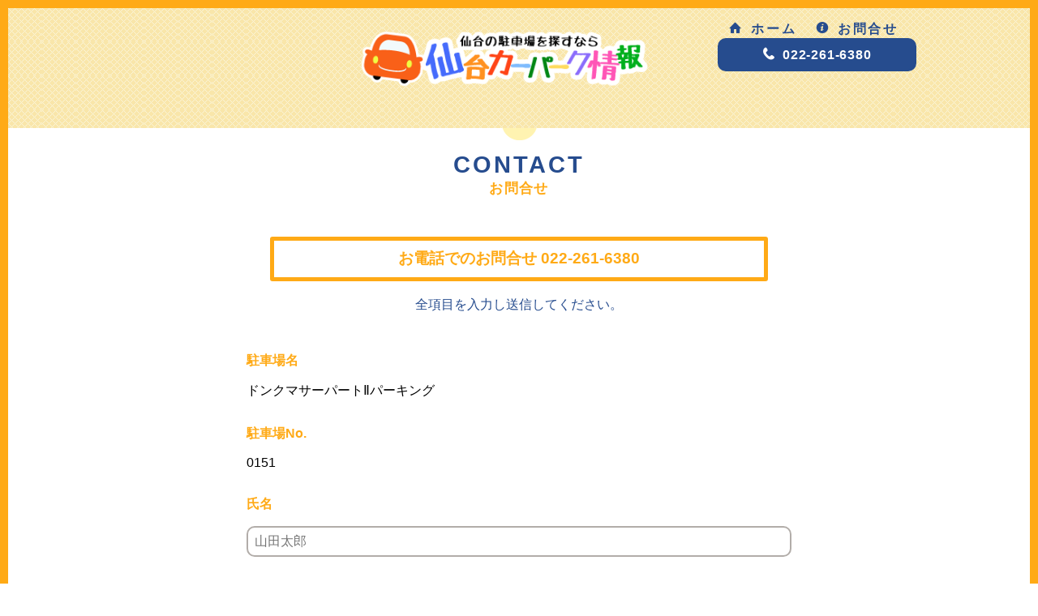

--- FILE ---
content_type: text/html; charset=UTF-8
request_url: https://www.carpark-navi.com/contact/index/151
body_size: 3449
content:
<!DOCTYPE html>
<html>
<head>
	<meta http-equiv="Content-Type" content="text/html; charset=utf-8" />    <title>月極駐車場 仙台カーパーク情報：Contact</title>
    <meta name="description" content="仙台市の駐車場情報を提供しています。月極、時間貸などの用途、タワー、平地などの形態や月極料金、指定駐車場でも検索することができます。地図や写真でわかりやすく
駐車場の情報を案内しています。" />
    <meta name="keywords" content="仙台市、駐車場、月極駐車場、時間貸駐車場、パーキング、仙台カーパーク情報" />
		<link href="/favicon.ico" type="image/x-icon" rel="icon"/><link href="/favicon.ico" type="image/x-icon" rel="shortcut icon"/><meta name="viewport" content="width=device-width, initial-scale=1, maximum-scale=1, user-scalable=no"/><link rel="stylesheet" type="text/css" href="/css/style.css"/><link rel="stylesheet" type="text/css" href="/css/responsive.css"/><link rel="stylesheet" type="text/css" href="/css/slider.css"/><script type="text/javascript" src="/js/jquery-1.11.3.min.js"></script>	<!--[if lt IE 9]>
	<script type="text/javascript" src="//html5shim.googlecode.com/svn/trunk/html5.js"></script>	<![endif]-->
	<script type="text/javascript" src="/js/respond.min.js"></script><script type="text/javascript" src="/js/rwdImageMaps.min.js"></script><script type="text/javascript" src="/js/matchHeight.js"></script><script type="text/javascript" src="/js/slider-min.js"></script><script type="text/javascript" src="/js/imagesloaded.pkgd.min.js"></script><script type="text/javascript" src="/js/infinitescroll.min.js"></script><script type="text/javascript" src="/js/sticky.js"></script><script type="text/javascript">
//<![CDATA[
$(function(){ $("#send").click(function(){ if(!$("#agreement").is(":checked")){ alert("個人情報保護方針に同意してください"); return false; } var str = ""; if($("#name").val() == ""){ str += "氏名を入力してください\n"; } if(!$("#tel").val().match(/^0\d{1,4}\-?\d{1,4}\-?\d{4}$/)){ str += "電話番号を半角数字で正しく入力してください\n"; } if(!$("#mail").val().match(/^([a-zA-Z0-9])+([a-zA-Z0-9\._-])*@([a-zA-Z0-9_-])+([a-zA-Z0-9\._-]+)+$/)){ str += "メールアドレスを半角英数字で正しく入力してください\n"; } if($("#content").val() == ""){ str += "お問合せ内容を入力してください"; } if(str != ""){ alert(str); return false; } if(confirm("この内容で送信しますか？")){ $("#form").submit(); }else{ return false; } }); });
//]]>
</script><script>
  (function(i,s,o,g,r,a,m){i['GoogleAnalyticsObject']=r;i[r]=i[r]||function(){
  (i[r].q=i[r].q||[]).push(arguments)},i[r].l=1*new Date();a=s.createElement(o),
  m=s.getElementsByTagName(o)[0];a.async=1;a.src=g;m.parentNode.insertBefore(a,m)
  })(window,document,'script','https://www.google-analytics.com/analytics.js','ga');

  ga('create', 'UA-77953247-1', 'auto');
  ga('send', 'pageview');

</script>
</head>
<body>
	<header>
		<div class="container">
			<a href="/" class="col span_8"><h1 class="logo-header">仙台市内の駐車場検索　/　Sendai　Parking</h1></a>			<nav class="header-menu col span_3" role="navigation">
				<ul>
					<li><a href="/"><i class="icon-home"></i>ホーム</a></li>
					<li><a href="/contact"><i class="icon-contact"></i>お問合せ</a></li>
				</ul>
				<address>
					<span class="tel-link"><i class="icon-tel"></i>022-261-6380</span>
				</address>
			</nav>
		</div>
	</header>

	<main role="main">
		
				<section class="contact container">
			<h2 class="sec-title">CONTACT<span>お問合せ</span></h2>
			<address><div class="tel-button">お電話でのお問合せ&nbsp;022-261-6380</div></address>
			<div style="text-align:center;">全項目を入力し送信してください。</div>
			<div class="contact-form"> 
				<form action="/contact/send" id="form" method="post" accept-charset="utf-8"><div style="display:none;"><input type="hidden" name="_method" value="POST"/></div>										<dl><!--駐車場の詳細のお問合わせから遷移してきた場合表示-->
						<dt>駐車場名</dt>
						<dd>
							ドンクマサーパートⅡパーキング							<input type="hidden" name="data[Contact][parking_name]" value="ドンクマサーパートⅡパーキング" id="ContactParkingName"/>						</dd>
					</dl>
					<dl><!--駐車場の詳細のお問合わせから遷移してきた場合表示-->
						<dt>駐車場No.</dt>
						<dd>
							0151							<input type="hidden" name="data[Contact][parking_no]" value="0151" id="ContactParkingNo"/>						</dd>
					</dl>
										<dl>
						<dt>氏名</dt>
						<dd><input name="data[Contact][name]" placeholder="山田太郎" id="name" type="text"/></dd>
					</dl>
					<dl>
						<dt>電話番号</dt>
						<dd><input name="data[Contact][tel]" maxlength="15" placeholder="08012345678" id="tel" type="text"/></dd>
					</dl>
					<dl>
						<dt>メールアドレス</dt>
						<dd><input name="data[Contact][mail]" placeholder="yamada@carpark.co.jp" id="mail" type="text"/></dd>
					</dl>
					<dl>
						<dt>お問合せ内容</dt>
						<dd>
							<!--p class="contact-type">
								<input type="checkbox" name="data[Contact][type1]" value="空席確認がしたい" id="vacancy"/>								<label for="vacancy" class="checkbox">空席確認がしたい</label>
								<input type="checkbox" name="data[Contact][type2]" value="近隣の駐車場も紹介してほしい" id="introduction"/>								<label for="introduction" class="checkbox">近隣の駐車場も紹介してほしい</label>
							</p-->
							<textarea name="data[Contact][content]" cols="42" rows="10" placeholder="" id="content"></textarea><br/>
						</dd>
					</dl>
					<dl>
						<dt>個人情報について</dt>
						<dd>
							<p>当社の <a href="/privacy" target="_blank">個人情報保護方針</a> についてご確認いただき、『個人情報保護方針に同意して送信』をチェックして送信してください。<br/><br/></p>
							<p>
								<input type="checkbox" name="data[Contact][agreement]" value="1" id="agreement"/>								<label for="agreement" class="checkbox">個人情報保護方針に同意して送信</label>
							</p>
						</dd>
					</dl>
					<button type="button" class="button closeing" id="send" style="font-size:100%;font-weight:bold;">送信する</button>				</form>			</div>
					</section>
	</main>

	<footer>
		<div class="container">
			<ul class="banner col span_12" role="banner">
									<li><a href="http://www.pandc-net.com/modules/tinyd0/index.php?id=8" target="_blank"><img src="/files/banner/image_name/1/parking%E3%83%9A%E3%83%BC%E3%82%B8%E3%81%B8.png" title="用地募集" alt="用地募集"/></a></li>
									<li><a href="http://www.athome.co.jp/ahsd/pandc.html" target="_blank"><img src="/files/banner/image_name/3/atHome%E3%81%B8.png" title="athome" alt="athome"/></a></li>
							</ul>
			<nav class="row">
				<a href="/" class="logo-footer col span_3 none">仙台カーパーク</a>				<div class="menu col span_3">
					<h3>駐車場をさがす</h3>
					<ul>
						<li><a href="/parking/search/monthly">月極駐車場</a></li>
						<li><a href="/parking/search/time">時間貸駐車場</a></li>
						<li><a href="/parking/search/shop">指定駐車場</a></li>
					</ul>
				</div>
				<div class="menu col span_3">
					<h3>このサイトについて</h3>
					<ul>
						<li><a href="/contact">お問合せ</a></li>
						<li><a href="/privacy">プライバシーポリシー</a></li>
						<li><a href="/disclaimer">免責事項</a></li>
						<li><a href="/sitemap">サイトマップ</a></li>
					</ul>
				</div>
				<a href="#" class="page-top col span_3">ページトップへ</a>
				<small class="row">&copy;&nbsp;2016&nbsp;ピーアンドシー株式会社</small>
			</nav>
		</div>
	</footer>
		<script type="text/javascript">
		$("a[href^=#]").click(function(){
			var speed = 500,
				href = $(this).attr("href"),
				target = $(href == "#" || href == "" ? "html" : href),
				position = target.offset().top;
			$("html, body").animate({scrollTop: position}, speed, "swing");
			return false;
		});

		$(function(){
			var device = navigator.userAgent;
			if((device.indexOf("iPhone") > 0 && device.indexOf("iPad") == -1) || device.indexOf("iPod") > 0 || device.indexOf("Android") > 0){
				$(".tel-link").wrap('<a href="tel:0222616380"></a>');
			}
		});
	</script>
</body>
</html>


--- FILE ---
content_type: text/css
request_url: https://www.carpark-navi.com/css/style.css
body_size: 5560
content:
/* IMPORT*/
@import url("reset.css");

/*スタイルの構成================================================================================
================================================================================
01 全体(全体共通のスタイル)
02 パーツ(パーツ毎の共通スタイル)
03 ページ(各ページにのみ使用しているスタイル)
================================================================================
============================================================================================*/

/* 01全体=================================================================*/　
html, body {font-family: "ヒラギノ角ゴ Pro W3", "Hiragino Kaku Gothic Pro", "メイリオ", Meiryo, Osaka, "ＭＳ Ｐゴシック", 'MS PGothic', sans-serif;min-height:100%;color:#264C8E;font-size:16px;min-width:320px;}
* {-webkit-box-sizing: border-box;-moz-box-sizing: border-box;box-sizing: border-box;}
body {background:#FFFFFF;border:solid 10px #FFAA16;}
header, footer {background:url("/img/lattice.png"),#F9E6AA;position:relative;}
.container {padding-bottom:1em;position:relative;max-width: 980px;margin: 0 auto;}
.container:after, .row:after, .col:after, .clr:after,.group:after {content: "";display: table;clear: both;}
li {display:inline-block}
img {width:100%}
.col {display: block;float: left;width: 100%}

/* 02 パーツ=================================================================*/

/**********************************************************************************
 リンク
**********************************************************************************/
a,.tel-link {
	font-family: "ヒラギノ角ゴ Pro W3", "Hiragino Kaku Gothic Pro", "メイリオ", Meiryo, Osaka, "ＭＳ Ｐゴシック", 'MS PGothic', sans-serif;
	text-decoration:none;
	font-weight:bold;
	color:#264C8E;
	display:block;
	cursor:pointer;
	-webkit-touch-callout:none;
    -webkit-tap-highlight-color:rgba(0,0,0,0);
	transition: all 0.2s ease 0s;
		-moz-transition: all 0.2s ease 0s;
		-ms-transition: all 0.2s ease 0s;
		-o-transition: all 0.2s ease 0s;
		-webkit-transition: all 0.2s ease 0s;
}
.tel-link { cursor:text;}
a:hover {color:#ffaa16}
a:hover .border {border:3px solid #E2C400}
.button,.tel-link {
	background:#264c8e;
	color:#FFFFFF;
	padding:0.5em;
	text-align:center;
	border-radius:10px;
	letter-spacing:0.05em;
	border:solid 3px #264C8E;
}

.tel-link a {
	color:#ffffff;
	display:inline-block;
}

.button:hover,.tel-link:hover{
	color:#ffffff;
	background:#264C8E;
	border: 3px solid #ffaa16;
	transform: scale(1.02, 1.02);
		-moz-transform: scale(1.02, 1.02);
		-ms-transform: scale(1.02, 1.02);
		-o-transform: scale(1.02, 1.02);
		-webkit-transform: scale(1.02, 1.02);
	transition: all 0.2s ease 0s;
		-moz-transition: all 0.2s ease 0s;
		-ms-transition: all 0.2s ease 0s;
		-o-transition: all 0.2s ease 0s;
		-webkit-transition: all 0.2s ease 0s;
}
.button.closeing,.parking-head-r .button {
	margin: 2em auto;
	padding: 1em 2em;
	width: 15em;
	background:#264C8E;
	color:#FFFFFF;
}
.parking-head-r .button {
	width:8em;
	padding:0.5em;
	float:right;
}

/**********************************************************************************
 見出し 
**********************************************************************************/
h1, h2, h3,h4 {font-weight:bold}
.sec-title {
	background:url(/img/sec-bg.png);
	background-repeat:no-repeat;
	background-position:center top;
	font-size:1.8em;
	color:#264C8E;
	text-align:center;
	font-weight:bold;
	padding:1em;
	letter-spacing:0.1em;
}
.sec-title span {display:block;font-size:0.6em;text-align:center;color:#FFAA16;letter-spacing:0.08em;}
.page-description {text-align:center;margin-bottom:2em;}
/**********************************************************************************
 アイコン
**********************************************************************************/
@font-face {font-family: 'carpark';src:url('../fonts/carpark.eot?kt6ofx');src:url('../fonts/carpark.eot?kt6ofx#iefix') format('embedded-opentype'), url('../fonts/carpark.ttf?kt6ofx') format('truetype'), url('../fonts/carpark.woff?kt6ofx') format('woff'), url('../fonts/carpark.svg?kt6ofx#carpark') format('svg');font-weight: normal;font-style: normal;}
 [class^="icon-"], [class*=" icon-"] {font-family: 'carpark' !important;speak: none;font-style: normal;font-weight: normal;font-variant: normal;text-transform: none;line-height: 1;margin-right:0.5em;-webkit-font-smoothing: antialiased;-moz-osx-font-smoothing: grayscale;}
.icon-contact:before {content: "\e900"}
.icon-home:before {content: "\e901"}
.icon-keyword:before {content: "\e902"}
.icon-location:before {content: "\e903";color:#ffaa16}
.icon-map:before {content: "\e904"}
.icon-notice:before {content: "\e906";color:#ffaa16}
.icon-price:before {content: "\e907";color:#ffaa16}
.icon-search:before {content: "\e908"}
.icon-spot:before {content: "\e909"}
.icon-tel:before {content: "\e90a"}
.icon-time:before {content: "\e90b"}
.icon-help:before {content:"\e90d"}
.tag-type { font-size: 0.8rem;background:#0066BA; padding:0 0.5em; margin-right:0.2em;margin-top:0.2em;color:#FFFFFF;display:inline-block;border-radius:3px;}
.tag-type.service {background:#22A02B}
.tag-type.time {background:#ff5c1b}
.tel-link .icon-tel {
	display:inline-block;
}
/**********************************************************************************
 フォーム
**********************************************************************************/
input[type="text"], input[type="tel"],input[type="email"],textarea, select, input[type="search"] {
	font-size:1em;
	border: 2px solid #B2ADA9;
	padding:0.5em;
	border-radius:10px;
	width:100%;
	color:#10435b;
	background:#ffffff;
	-webkit-tap-highlight-color:rgba(0,0,0,0);
}
input[type="button"], input[type="submit"] {
	cursor:pointer;
	background:#264C8E;
	color:#FFFFFF;
	letter-spacing:0.05em;
	font-size:1em;
	padding:0.5em 1em;
	font-family: 'carpark';
	margin:0.5em auto;
	display:block;
	transition: all 0.2s ease 0s;
		-moz-transition: all 0.2s ease 0s;
		-ms-transition: all 0.2s ease 0s;
		-o-transition: all 0.2s ease 0s;
		-webkit-transition: all 0.2s ease 0s;
	border-radius:3px;
}
input[type="button"]:hover, input[type="submit"]:hover {
	background:#264c8e;
	color:#FFFFFF;
	transform: scale(1.02, 1.02);
		-moz-transform: scale(1.02, 1.02);
		-ms-transform: scale(1.02, 1.02);
		-o-transform: scale(1.02, 1.02);
		-webkit-transform: scale(1.02, 1.02);
}
input[type=radio], input[type=checkbox] {display: none}
.radio, .checkbox {
	box-sizing: border-box;
	-webkit-transition: background-color 0.2s linear;
	transition: background-color 0.2s linear;
	position: relative;
	padding: 3px 5px 3px 35px;
	vertical-align: middle;
	cursor: pointer;
	line-height:1em;
} .checkbox { display: block; }
.radio:hover, .checkbox:hover {
	background-color: #f9e6aa;
	border-radius:3px;
}
.radio:hover:after, .checkbox:hover:after {border-color: #264c8e}
.radio:after {
	-webkit-transition: border-color 0.2s linear;
	transition: border-color 0.2s linear;
	position: absolute;
	top: 50%;
	left: 10px;
	display: block;
	margin-top: -10px;
	width: 16px;
	height: 16px;
	border: 2px solid #b2ada9;
	border-radius: 50px;
	content: '';
}
.checkbox:after {
	-webkit-transition: border-color 0.2s linear;
	transition: border-color 0.2s linear;
	position: absolute;
	top: 50%;
	left: 10px;
	display: block;
	margin-top: -10px;
	width: 16px;
	height: 16px;
	border: 2px solid #b2ada9;
	border-radius: 5px;
	content: '';
}
.radio:before {
	-webkit-transition: opacity 0.2s linear;
	transition: opacity 0.2s linear;
	position: absolute;
	top: 50%;
	left: 15px;
	display: block;
	margin-top: -5px;
	width: 10px;
	height: 10px;
	border-radius: 50px;
	background-color: #ffaa16;
	content: '';
	opacity: 0;
}
input[type=radio]:checked + .radio:before {opacity: 1}
input[type=radio]:checked + .radio:after {border-color:#264c8e}
.checkbox:before {
	-webkit-transition: opacity 0.2s linear;
	transition: opacity 0.2s linear;
	position: absolute;
	top: 50%;
	left: 15px;
	display: block;
	margin-top: -8px;
	width: 5px;
	height: 9px;
	border-right: 5px solid #264C8E;
	border-bottom: 5px solid #264C8E;
	content: '';
	opacity: 0;
	-webkit-transform: rotate(45deg);
	-ms-transform: rotate(45deg);
	transform: rotate(45deg);
}
input[type=checkbox]:checked + .checkbox:before {opacity: 1}
.select-box {
	overflow: hidden;
	 *display: inline;
	 *zoom: 1;
	position: relative;
}
.select-box:after {
	position: absolute;
	top: 0.8em;
	bottom: 0;
	right: 0;
	width: 1.8em;
	display: block;
	font-family: 'carpark';
	content: "\e90c";
	pointer-events: none;
}
.time-type {margin:0.25em 0; text-align:center;}
.time-type input {display: none;}
.time-type label {
	display:inline-block;
	cursor: pointer;
	padding: 5px 10px;
	margin-left: -1px;
	background: #FFC;
	color:#666666;
	border-radius: 10px;
	letter-spacing:0.2em;
	text-indent:0.2em;
	text-align:center;
}
.time-type input:checked+label {
	color: #fff;
	background: #264C8E;
}
/**********************************************************************************
 ヘッダー
**********************************************************************************/
.logo-header {
	background:url("/img/logo-header.png") no-repeat;
	background-size:contain;
	text-indent: 1000%;
	white-space: nowrap;
	overflow: hidden;
	max-width:360px;
	width:100%;
	height:100px;
	margin:1em 0;
	float:right;
}
.header-menu {margin:1em 0;float:right;}
.header-menu ul li a {width:7em;display:block;text-align:center;letter-spacing:0.18em;}
/**********************************************************************************
 フッター
**********************************************************************************/
footer .banner {margin:3em auto}
footer .banner li a img {border:solid 5px #FFEDA1;margin:0.2em;display:block;}
footer .banner li a:hover img {border:solid 5px #264c8e}
footer .logo-footer {
	background: rgba(0, 0, 0, 0) url("/img/logo-footer.png") no-repeat scroll center center / contain ;
    height: 90px;
    margin-right: 1em;
    overflow: hidden;
    text-indent: -1000%;
    vertical-align: middle;
    white-space: nowrap;
    width: 240px;
}
footer .menu {border-left:1px solid #ffaa16;padding-left:1em}
footer .menu li {display:block}
footer .menu li a {font-weight:normal;font-size:0.95em}
footer .page-top {
	background:url("/img/page-top.png") no-repeat;
	background-size:contain;
	width:200px;
	height:200px;
	overflow: hidden;
    text-indent: 100%;
    white-space: nowrap;
}
footer small {font-size:0.8em;float:right;padding:1em}
/**********************************************************************************
 駐車場リスト
**********************************************************************************/
.park-list {position: relative;max-width:980px;width:100%;margin:2em auto;}
.park-list article {position:relative;background:#FFFFFF;width:100%;}
.park-list article a {
	box-sizing: padding-box;
	position:absolute;
	width:100%;
	height:100%;
	top:0;
	left:0;
	border-bottom: 1px solid #FFDB16;
	border-top: 1px solid #FFDB16; z-index:10;
}
.park-list article a:hover,.pickup .park-list article a:hover {border:5px solid #ffaa16; box-sizing:inherit;}
h3.park-name {
	font-weight:bold;
	letter-spacing:0.02em;
	width: auto; max-width:70%;
	display:inline-block;
	vertical-align:middle;
	color:#264c8e;
    overflow: hidden;
    white-space: nowrap;
    text-overflow: ellipsis;
}
.park-text {padding:0.5em;letter-spacing:0.02em;color:#000000;}
.park-info {
	display:inline-block;
	margin:0;
	max-width:45%;
	width:100%;
	text-align:right;
	line-height:2em;
}
.park-info img {
	display: inline-block;
	height: 1.2em;
	margin: 0.1em;
	width: 1.2em;
	border-radius:3px;
	vertical-align:middle;
}
.park-list-tag {margin-left:8px;width:100%; text-align:left; clear:both;}
.park-price {display:inline-block;vertical-align: middle;float:right;}
.ellipsis {
	overflow: hidden;
	white-space: nowrap;
	text-overflow: ellipsis;
}
/**********************************************************************************
 検索フォーム
**********************************************************************************/
.border {border:solid 3px #FFAA16;margin:0.5em;padding:0.5em;border-radius:3px;}

/* 03 ページ毎のスタイル=================================================================/

/**********************************************************************************
 ホーム index 
**********************************************************************************/
/* 検索フォーム*/
.home-search .map, .home-search .type, .home-search .freeword {background:#FFFFFF;border-radius:3px;}
.home-search .type {display:inline-block;width:99%;}
.home-search .type li {width: 31.3333333333%;line-height:1.3em;margin-left:1%}
.home-search .type li:first-child {margin-left:0}
.home-search .type li  {text-align:center;margin-top:0.2em;}
.home-search .type li  span {display:block;text-align:center;}
.home-search .type a {color:#FFFFFF; padding:1em 0.5em;font-size:16px;}
.button.type1 {background:#5f6ef2;border-color:#5f6ef2;}
.button.type2 {background:#ff9ff6;border-color:#ff9ff6;}
.button.type3 {background:#48d048;border-color:#48d048;}
.home-search .map {margin-right:1%;position:relative;}
.home-search .map.span_7 {width: 57.3333333333%}
.home-search .map h2 {position:absolute;top:1em;}
/*.home-search .map img {display: block;height: 100%;margin: 1em auto;max-height: 300px;max-width: 500px;width: 100%;}*/
.home-search .map img {
    display: block;
    height: 100%;
    margin: 0.4em auto;
    max-height: 300px;
    max-width: 500px;
    width: 100%;
}

/*
.home-search .freeword input[type="submit"] {
    margin:0.8em 0;
}
*/
.home-search .freeword #keyword {
	margin:0.4em 0;
}

.home-search .freeword {display:inline-block;width:99%;margin-top:2%;}
/*.home-search .freeword-form {margin:1em 1.5em;line-height:1.6em;}*/
.home-search .freeword-form {margin:1.2em 1.5em;line-height:1.6em;} 
.p-co {position:absolute;background:url("/img/p-co.png") no-repeat;background-size:contain;width:100px;height:170px;bottom:1em;left:-50px;}
/* 注目の駐車場*/
.pickup .park-list {margin:0;}
.pickup .park-list article {width: 31%;margin:1%;}
.pickup .park-list article a {border:0;border-bottom: 3px solid #ffaa16;}
.pickup .park-thumb {width:100%;height:227px;overflow:hidden; position:relative;}
.pickup .park-thumb img {width:100%; /*height:auto;*/height:100%; position:absolute; top:0; bottom:0; left:0; right:0; margin:auto;}
.pickup .park-info {width:100%;float:none;max-width:100%; text-align:left;}

/**********************************************************************************
 検索結果 search
***********************************************************************************/	
/*検索フォーム*/
.search-box {background:#f9e6aa;padding:0.5em;border-radius: 3px;}
.search-box .search-add, .search-box .current-conditions {margin-top:0.5em;display:inline-block;background:#FFFFFF;width:100%;border-radius:3px;}
.search-box .border.black {border-color:#000000;color:#000000;}
.search-box .search-add h3,.search-box .search-add h4 {color:#264c8e}
.search-box .search-add h4 {margin-top:1em;margin-left:0.25em;}
.search-box .search-add h3:before {content:"+";vertical-align:top;display:inline-block;padding-right:0.2em;line-height:1.4em;}
.search-box .price-box {font-size:0.8em}
.search-box input[type="text"].price {width:5em}
.search-box .radio-box {margin-bottom:0.5em}
.search-top {display:none !important;}

/*アイコンの説明*/
#help-menu {position:relative;border-top:solid 3px #FFAA16}
#help-menu .detail {
	background:#F9E6AA;
	margin-bottom:1em;
	text-align:center;
}
#help-menu .detail dt, #help-menu  .detail dd {display:inline-block;line-height:2.2em}
#help-menu .detail ul {
	width:100%;
}
#help-menu .detail dl {
	border-radius:3px;
	display:block;
	padding:0.25em;
}
#help-menu .detail dt {
	background:#F9E6AA;
	padding:0 1em;
	width:11em;
	font-weight:bold;
	color:#073190;
	white-space: nowrap;
	display:table-cell;
}
#help-menu .detail dd {
	border-radius:3px;
	width:100%;
	display:table-cell;
}
#help-menu .detail span.help-mark,#help-menu .detail span.help-marker {
	display: inline-block;
	margin: 0 0.5em 0 0;
	max-height: 28px;
	max-width: 28px;
	vertical-align: bottom;
}
#help-menu .detail span.help-mark img {border-radius:3px}
#help-menu .detail span.help-marker img { height:2em;}
#help-menu .detail li {display: table-cell;width:17em;white-space: nowrap;line-height: 1.5em; text-align:center;	background:#ffffff;padding:0.3em;border: 3px solid #f9e6aa;}


/*検索結果*/
.result-box {margin-left:1em}
.result-box.span_8 {width: 72.6667%}
.result-box .gutters .col {margin-left:0.3%}
.result-box .result-number {margin:1em;float:left;}
.result-box .hits {color:#ffaa16;font-size:1.5em;font-weight:bold;}
.map-number {
	background: #ffaa16;
    color: #ffffff;
    display: inline-block;
    line-height: 2em;
    margin-right: 0.5em;
    text-align: center;
    vertical-align: middle;
	padding: 0 0.5em;
	letter-spacing:0.05em;
	text-indent: 0.05em;
	border-radius:100px;
	font-weight:normal;
	font-size:0.8em;
	min-width: 2em;
}
/*ページャー*/
.navigation a {display:block;padding:1em;text-align:center;}
/*ローディング*/
#infscr-loading {color:#264c8e;text-align: center;}
#infscr-loading img {width:64px;padding: 1em;}
#infscr-loading div {
	text-align:center;
	background: #f9e6aa;
	border-radius: 100px;
	margin: 1em auto;
	padding: 1em;
}
/*注意書き*/
.caution {margin:1em auto;color:#000000;}
/**********************************************************************************
 駐車場詳細 detail
**********************************************************************************/
.parking-detail {background:url("/img/sec-bg.png");background-repeat:no-repeat;background-position:center top;padding-top:3em;}
.parking-detail .parking-head-l {padding:1em 0 0}
.parking-detail .parking-head-r {position: relative;text-align:right;padding: 1em 0 0;}
.parking-detail .parking-head-r .use-status {
	display:inline-block;
	position:relative;
	text-align:center;
	padding:0.2em;
	width:7em;
	margin:0 3px;
}
.parking-detail .hot-words {font-weight:bold;font-size:1.2em;letter-spacing: 0.12em;margin-bottom:0.5em;}
.parking-detail .hot-words span {background:url("/img/underline.jpg");background-repeat:repeat-x;background-position:bottom left;}
.parking-detail .parking-name {
	color: #264C8E;
	font-size: 1.2em;
	font-weight: bold;
	letter-spacing: 0.12em;
	text-align: left;
	padding-bottom:0.2em;
}
.parking-detail .use-status {
	border-radius: 3px;
	color: #ffffff;
	letter-spacing: 1em;
	text-indent: 1em;
	position: absolute;
	top:0;
	right: 0;
	text-align: right;
	width: 5em;
	z-index:2;
}
.parking-detail .parking-address {letter-spacing:0.15em;font-size:0.9em;color:#000000}
.parking-detail .parking-info {margin:0;border-bottom:1px solid #FFAA16; color:#000000}
.parking-detail .parking-info dt,.parking-detail .parking-info dd {display:table-cell;padding:0.5em 1em;}
.parking-detail .parking-info dl {border-top:1px solid #FFAA16}
.parking-detail .parking-info dt {background:#F9E6AA;width:10em;padding-left:1em;}
.parking-detail .parking-map {border-bottom:solid 3px #ffaa16;}
.parking-detail .caution {border:0; color:#000000}
.admin-number {margin:1em 0;}
.admin-number dt, .admin-number dd {
    display: table-cell; color:#000000;
}
.admin-number dt{ color:#FFAA16; font-weight:bold;}


/**********************************************************************************
お問い合わせ contact
**********************************************************************************/
.contact .contact-form {max-width:42em;margin:3em auto;}
.contact .contact-form dl {margin:1em 0}
.contact .contact-form dt {font-weight:bold;color:#ffaa16;}
.contact .contact-form dd {padding:1em 0; color:#000000;}
.contact .tel-button {
	background:none;
	border:5px solid #ffaa16;
	border-radius:3px;
	padding:0.5em;
	color:#ffaa16;
	font-weight:bold;
	font-size:1.2em;
	margin:1em auto;
	max-width:32em;
	width:100%;
	text-align:center;
}

.contact .tel-button a {
	color:#ffaa16;
	text-align:center;
}

.contact .tel-button:hover {background:#ffaa16;color:#ffffff;}
.contact .contact-type {margin-bottom: 1em}
.contact .contact-form a{display:inline-block;text-decoration:underline;}

/**********************************************************************************
その他のページ privacy,notice,sitemap
**********************************************************************************/
.page {padding:0 1em 3em;color:#000000;}
.privacy  li {list-style:inside none disc;display:list-item;}
.privacy dt,.notice dt {
	font-weight:bold;
	color:#264c8e;
	margin-top:1em;
}
.site-map ul {margin:1em auto;max-width:32em;}
.site-map li {display:block}
.site-map h3 {
	background: rgba(0, 0, 0, 0) none repeat scroll 0 0;
    border: 5px solid #264c8e;
    border-radius: 3px;
    color: #264c8e;
    font-size: 1.2em;
    margin: 1em auto;
    max-width: 32em;
    padding: 0.5em;
    text-align: left;
    width: 100%;
}
.site-map h3 a {color: #4da8d4}
.site-map h3 a {color: #4da8d4}
.ib {display:inline-block;}
.tc {text-align:center;}
.spot-list, .alert-dialog {width:312px;background:#fff;position:fixed;left:50%;margin-left:-160px;z-index:999;display:none;}
.overlay {width:100%;height:100%;position:fixed;top:0;left:0;z-index:990;opacity:0;display:none;}
.i_button {margin:0.5em auto!important;}
.notice {font-size:.9em;color:#f66;}


--- FILE ---
content_type: text/css
request_url: https://www.carpark-navi.com/css/responsive.css
body_size: 1670
content:
/* レスポンシブ
----------------------------------------------------------------------------------------------------*/
.none {display:block !important /* 979px以下で非表示にする要素につけるクラス*/}

@media ( min-width : 979px ) {
	.span_1 { width: 8.33333333333%; }
	.span_2 { width: 16.6666666667%; }
	.span_3 { width: 25%; }
	.span_4 { width: 33.3333333333%; }
	.span_5 { width: 41.6666666667%; }
	.span_6 { width: 50%; }
	.span_7 { width: 58.3333333333%; }
	.span_8 { width: 66.6666666667%; }
	.span_9 { width: 75%; }
	.span_10 { width: 83.3333333333%; }
	.span_11 { width: 91.6666666667%; }
	.span_12 { width: 100%; }
	.gutters .span_1 { width: 6.5%; }
	.gutters .span_2 { width: 15.0%; }
	.gutters .span_3 { width: 23%; }
	.gutters .span_4 { width: 32.0%; }
	.gutters .span_5 { width: 40.5%; }
	.gutters .span_6 { width: 49.0%; }
	.gutters .span_7 { width: 57.5%; }
	.gutters .span_8 { width: 66.0%; }
	.gutters .span_9 { width: 74.5%; }
	.gutters .span_10 { width: 83.0%; }
	.gutters .span_11 { width: 91.5%; }
	.gutters .span_12 { width: 100%; }
}

@media ( max-width : 979px ) {
	.container {max-width:769px;}
	.home-search .map.span_7,#help-menu {width:100%;margin:0;}
	.search-add .mobile-button {
	display:block;
	cursor:pointer;
	text-align:center;
	line-height:3em;
	}
	.search-add .mobile-button h3:before {content:"＋"; vertical-align: baseline;}
	.search-add .mobile-button.close h3:before {content:"-";}
	#sticky-wrapper {height:auto;}
	.is-sticky .search-top {
	display:block !important;
	z-index:100;
	bottom:1em  !important;
	top:auto !important;
	}
	.none {display:none !important;}
	.col.span_2 {width:32%;}
	.search-box.col.span_3 {width:95%; float:none; margin:0 auto;}
	.col.span_8 {width:50%;}
	.col.span_10 {width:68%;}
	.header-menu {width:40%;margin:2%;}
	.home-search ul {text-align:center;}
	.p-co {width:90px;left:0;}
	.pickup .park-list article {width:48%;}
	footer .col.span_3 {width:30%;}
	.banner {margin:1em auto;text-align: center;}
	.banner li {width:49.5%;}
	.logo-footer {margin-left:1em;}
	.result-box.col.span_8 { margin: 3em auto; float:none; width:100%;}
	.result-box .gutters .col {margin:0.5%;}
	.contact .tel-button {width:90%;}
	.parking-detail {padding:1em;}
	.slider {/*max-height:420px;*/}
}

@media screen and (min-width:769px) and ( max-width:979px) {
	.home-search .map.span_7 { width:50%;}
	.span_5 { width:50%;}
	.large::before {font-size:2em;}
	.home-search .type li {font-size:0.8em; max-width:9.3em; width:100%;}
	.freeword { margin:1%; width:98%;}
}

@media ( min-width : 768px ) {
	.gutters .col {margin: 1%;}
}

@media ( max-width : 768px ) {
	.container {max-width:640px;}
	.slider {/*max-height:320px;*/}
	.parking-name,.hits,.hot-words {font-size:1em;}
	.home-search ul {
		display: inline-block;
		width:100%;
		margin-top:2%;
	}
	.home-search .type li {margin-bottom:1%;font-size:0.75em; margin-left:0; width:32.7%}
	.home-search .freeword {width:100%; margin-top:1%;}
	.freeword {vertical-align:top;width:50%;}
	.p-co {height: 120px;left:-50px;width: 120px;}
	#help-menu .detail dd {max-width:100%;}
}


@media ( max-width : 640px ) {
	.container {max-width:480px;}
	.result-box.span_8,.freeword,footer .col.span_3,.col.span_10,.col.span_2{width:100%;}
	.header-menu ul,.home-search .freeword-form label.radio,.radio, .checkbox {line-height:3em; display:block}
	.sec-title {font-size:1.2em}
	.header-menu {width:48%;}
	.col.span_8 {width:45%;}
	.logo-header,footer .banner {margin:1em auto;}
	.banner li {width:48.5%;}
	.logo-footer {margin:1em;}
/*	#help-menu .detail dd li{padding:0.5em 0; max-width:100%;} */
	#help-menu .detail dd li {
		display: block;
		padding: 0.5em;
		text-align: left;
		width: 100%;
	}

	#help-menu .detail dt, #help-menu .detail dd {
		display: block;
		text-align: center;
		width: 100%;
	}
	.freeword,.home-search ul{width:100%;text-align: center;}
	.park-info,h3.park-name {max-width:100%;width:100%;}
	footer .menu {border:none;padding:0;margin:0;}	
	footer .menu h3 { line-height:3em;}
	footer .menu li {border-top:1px solid #ffffff;line-height:3em;padding-left:1em;}
	footer .col.span_3.page-top {
		width:120px;
		height:120px;
		float:none;
		position:relative;
		bottom:-2em;
	}
	.slider {/*max-height:280px;*/}
	.parking-head-r .button {
		float:none; padding:1em 2em; width:15em;margin:1em auto;
	}
}

@media ( max-width : 480px ) {
	.container {max-width:320px;}
	.slider {/*max-height:150px;*/}
	.flex-control-nav {bottom:0;}
	.header-menu,.banner li,.col.span_8,.pickup .park-list article {width:100%;}
	.header-menu ul,.home-search ul { width:100%; text-align:center; }
	.border {padding:0.3em;}
	.header-menu,footer .banner li a img,.park-price{margin:0;}
	.park-price {float:none; text-align:right; width:100%;}
	.pickup .park-list article,.button,.freeword-form{margin:0.5em 0;}
	#help-menu .detail {margin-top:0;}
	#help-menu .detail li {margin:0.2em auto;}
	.contact-type label {display:block;}
	.result-number,.help {font-size:0.8em; line-height:2em;}
	.parking-detail .parking-info dt, .parking-detail .parking-info dd {display:block; width:100%;}
	.logo-header {
		display:block;
		margin:1em auto 0;
		float:none;
	}
	.home-search .type li {
		width:100%;
		font-size:0.75em;
		margin-left:0;
	}
	.home-search .type a { font-size:18px;}
	.p-co {left:0;bottom:0;height:80px;width:90px;}
	.tel-link {margin-bottom:0.5em;}
}

@media ( max-width : 320px ) {
	.container {max-width:280px;}
}


--- FILE ---
content_type: text/css
request_url: https://www.carpark-navi.com/css/slider.css
body_size: 726
content:
/* ==================================================================================================================== * RESETS * ====================================================================================================================*/.flex-container a:hover,.flex-slider a:hover {  outline: none;}.slides,.slides > li,.flex-control-nav,.flex-direction-nav {  margin: 0;  padding: 0;  list-style: none;}.flex-pauseplay span {  text-transform: capitalize;}/* ==================================================================================================================== * BASE STYLES * ====================================================================================================================*/.slider {	margin-top:1em;	position: relative;	width:100%;	/*max-height:580px;*/	overflow:hidden;	border-radius:3px;}.flexslider {  margin: 0;  padding: 0;}.flexslider .slides > li {  display: none;  -webkit-backface-visibility: hidden;}.flexslider .slides img {  width: 100%;  display: block;}.flexslider .slides:after {  content: "\0020";  display: block;  clear: both;  visibility: hidden;  line-height: 0;  height: 0;}html[xmlns] .flexslider .slides {  display: block;}* html .flexslider .slides {  height: 1%;}.no-js .flexslider .slides > li:first-child {  display: block;}/* ==================================================================================================================== * DEFAULT THEME * ====================================================================================================================*/.flexslider {  margin: 0 0 60px;  background: #ffffff;  border: 4px solid #ffffff;  position: relative;  zoom: 1;  -webkit-border-radius: 4px;  -moz-border-radius: 4px;  border-radius: 4px;}.flexslider .slides {  zoom: 1;}.flexslider .slides img {  height: auto;  -moz-user-select: none;}.flex-viewport {  max-height: 2000px;  -webkit-transition: all 1s ease;  -moz-transition: all 1s ease;  -ms-transition: all 1s ease;  -o-transition: all 1s ease;  transition: all 1s ease;}.loading .flex-viewport {  max-height: 300px;}.flex-control-nav {  width: 100%;  position: absolute;  bottom:1em;  text-align: center;}.flex-control-nav li {  margin: 0 6px;  display: inline-block;  zoom: 1;  *display: inline;}.flex-control-paging li a {  width: 1em;  height: 1em;  display: block;  background: #666;  background: rgba(255, 255, 255, 1);  cursor: pointer;  text-indent: -9999px;  -webkit-border-radius: 20px;  -moz-border-radius: 20px;  border-radius: 20px;  position:relative;  border:3px solid #ffaa16 ;}.flex-control-paging li a:hover {  background: #ffaa16;}.flex-control-paging li a.flex-active {  background:#ffaa16;  cursor: default;}


--- FILE ---
content_type: text/css
request_url: https://www.carpark-navi.com/css/reset.css
body_size: 543
content:
/* RESET----------------------------------------------------------------------------------------------------*/a, abbr, acronym, address, applet, article, aside, audio, b, big, blockquote, body, caption, canvas, center, cite, code,dd, del, details, dfn, dialog, div, dl, dt, em, embed, fieldset, figcaption, figure, form, footer, header, hgroup, h1, h2, h3, h4, h5, h6, html, i, iframe, img, ins, kbd, label, legend, li, mark, menu, nav,object, ol, output, p, pre, q, ruby, s, samp, section, main, small, span, strike, strong, sub, summary, sup, tt, table, tbody, textarea, tfoot, thead, time, tr, th, td,u, ul, var, video { font-family: inherit; font-size: 100%; font-weight: inherit; font-style: inherit; vertical-align: baseline; white-space: normal;text-align: left; margin: 0; padding: 0; border: 0; outline: 0;background: transparent; }article, aside, details, figcaption, figure, footer, header, hgroup,menu, nav, section, main { display: block;}ol, ul { list-style: none}blockquote, q {quotes: none}table { border-collapse: collapse; border-spacing: 0; }input, button, textarea, select {margin: 0;padding: 0;background: none;border: none;border-radius: 0;outline: none;-webkit-appearance: none;-moz-appearance: none;appearance: none;}

--- FILE ---
content_type: text/plain
request_url: https://www.google-analytics.com/j/collect?v=1&_v=j102&a=512030708&t=pageview&_s=1&dl=https%3A%2F%2Fwww.carpark-navi.com%2Fcontact%2Findex%2F151&ul=en-us%40posix&dt=%E6%9C%88%E6%A5%B5%E9%A7%90%E8%BB%8A%E5%A0%B4%20%E4%BB%99%E5%8F%B0%E3%82%AB%E3%83%BC%E3%83%91%E3%83%BC%E3%82%AF%E6%83%85%E5%A0%B1%EF%BC%9AContact&sr=1280x720&vp=1280x720&_u=IEBAAEABAAAAACAAI~&jid=428983512&gjid=109364227&cid=128858757.1769245720&tid=UA-77953247-1&_gid=1662248980.1769245720&_r=1&_slc=1&z=737593187
body_size: -451
content:
2,cG-X2T1T9MWZ8